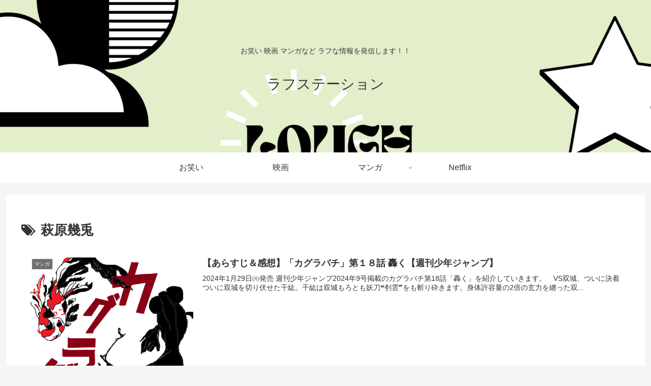

--- FILE ---
content_type: text/html; charset=utf-8
request_url: https://www.google.com/recaptcha/api2/aframe
body_size: 248
content:
<!DOCTYPE HTML><html><head><meta http-equiv="content-type" content="text/html; charset=UTF-8"></head><body><script nonce="ikk-9FJvfrmJrtH_cFPkFw">/** Anti-fraud and anti-abuse applications only. See google.com/recaptcha */ try{var clients={'sodar':'https://pagead2.googlesyndication.com/pagead/sodar?'};window.addEventListener("message",function(a){try{if(a.source===window.parent){var b=JSON.parse(a.data);var c=clients[b['id']];if(c){var d=document.createElement('img');d.src=c+b['params']+'&rc='+(localStorage.getItem("rc::a")?sessionStorage.getItem("rc::b"):"");window.document.body.appendChild(d);sessionStorage.setItem("rc::e",parseInt(sessionStorage.getItem("rc::e")||0)+1);localStorage.setItem("rc::h",'1769151951215');}}}catch(b){}});window.parent.postMessage("_grecaptcha_ready", "*");}catch(b){}</script></body></html>